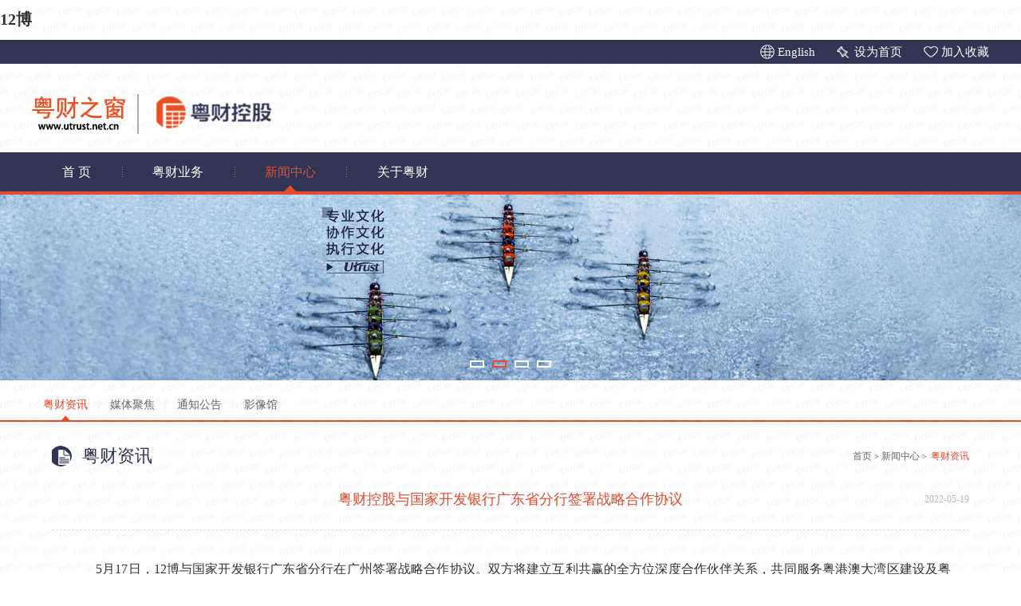

--- FILE ---
content_type: text/html
request_url: http://m.chinapc.net/info_26_itemid_3715.html
body_size: 8758
content:
<!DOCTYPE html>
<html lang="zh-cn">
<head><meta name="description" content=""><meta name="keywords" content="">
     
 
<!--
                       (0 0)
   +=============oOO====(_)================+
   |   Powered By wanhu - www.wanhu.com.cn |
   |   Tel:400-888-0035  020-85575672      |
   |   Creation:2016.06.22                 |
   |   ezEip v4.0.6                        |
   +==========================oOO==========+
                      |__|__|
                       || ||
                      ooO Ooo
-->
<meta http-equiv="Content-Type" content="text/html; charset=utf-8">
<meta http-equiv="X-UA-Compatible" content="IE=edge,chrome=1">
<meta name="viewport" content="width=device-width, initial-scale=1">
<link rel="shortcut icon" href="">
<title>&#49;&#50;&#21338;</title>
<link rel="stylesheet" type="text/css" href="static/css/css_whir.css">
<script type="text/javascript" src="static/js/jquery-3.3.1.min.js"></script>
<!--[if lt IE 9]>
  <script type="text/javascript" src="static/js/html5shiv.v3.72.min.js"></script>
    <script type="text/javascript" src="static/js/html5media.min.js"></script>
<![endif]-->
    <script type="text/javascript" language="javascript">
       // function KillError() {
       //     return true;
       // }
      //  window.onerror = KillError; 
    </script>
<script type="text/javascript" src="static/js/jquery.bxslider.js"></script>
<script type="text/javascript" src="static/js/jquery.SuperSlide.2.1.1.js"></script>
<!--手机菜单-->
    <link type="text/css" rel="stylesheet" href="static/css/jquery.mmenu.all.css">
    <script type="text/javascript" src="static/js/jquery.mmenu.min.all.js"></script>
    <script type="text/javascript">
      $(function() {
        $('#mob_nav').mmenu();
      });
    </script>

<meta name="mobile-agent" content="format=xhtml;url=http://m.chinapc.net/"><link rel="canonical" href="https://www.chinapc.net/info_26_itemid_3715.html" />
</head>
<body><h1><a href="index.html" title='&#49;&#50;&#21338;'>&#49;&#50;&#21338;</a></h1>
    <!--手机下拉菜单-->
     
 
<nav class="mob_nav" id="mob_nav">
      <ul class="qglQnfiBLyVn">
      <li class="nav1"><a href='index.html' class="FpjHL">首 页</a></li>
      
      <li class="nav3"><a href='index_20.html' class="a1" id="ZERtFmPvcZb">粤财业务</a>
      <ul id="yDKxrfbzlR">
         
           
            <li><a href="index_20.html" id="ITvHdQ">信托理财</a></li>
          
          
           
            <li><a href="index_74.html" id="LsrJPGXZ">资产管理</a></li>
          
          
           
            <li><a href="index_83.html" id="gZZGesJYg">普惠金融</a></li>
          
          
           
            <li><a href="index_92.html" id="RBSPVvgJz">股权投资</a></li>
          
          
           
            <li><a href="index_101.html" class="UEkhUDIhMjaI">产业基金</a></li>
          
          
           
            <li><a href="index_110.html" class="bEwxhv">金融租赁</a></li>
          
          
           
            <li><a href="index_119.html" id="TlJIpFIqxg">金融科技</a></li>
          
          
           
            <li><a href="index_128.html" id="VkpIYCWm">离岸金融</a></li>
          
          
           
            <li><a href="index_137.html" id="EpWvAW">不动产投资</a></li>
          
          
           
            <li><a href="index_146.html" id="zuientQWtLW">银行</a></li>
          
          
           
            <li><a href="index_155.html" id="JWSCC">证券</a></li>
          
          
           
            <li><a href="index_164.html" id="FusLcEO">保险</a></li>
          
          
         </ul>
      </li>
      <li class="nav3"><a href='list_26.html' class="a1" id="aCvhIEogd">新闻中心</a>
      <ul id="LBRWLbLvKGP">
            
            <li><a href="list_26.html" id="bBmLUuQRmB">粤财资讯</a></li>
         
            <li><a href="list_27.html" id="ZnQumjRMwu">媒体聚焦</a></li>
         
            <li><a href="list_28.html" id="yrvjzFlVwU">通知公告</a></li>
         
            <li><a href="list_29.html" id="xJwneF">影像馆</a></li>
         
         </ul>
      </li>
      <li class="nav4"><a href='index_31.html' class="a1 aIRjyxL">关于粤财</a>
      <ul class="qjeGNbCcYf">

            <li><a href="index_31.html" class="MvvmqYMPcvF">集团介绍</a></li>

            <li><a href="index_268.html" id="eOiwMzdTaqS">管理团队</a></li>

            <li><a href="index_32.html" id="ASkcZRMPc">发展战略</a></li>

            <li><a href="index_33.html" id="ZSTTqxFOOgVs">企业文化</a></li>

            <li><a href="#" id="pBafnFpecA">博士后工作站</a></li>

            <li><a href="index_37.html" id="EUTcvfJmMcY">金融研究院</a></li>

 <li> <a href="javascript:;" target="_self" id="hnoSnrd">人才招聘</a></li>
         </ul>
      </li>
	   <li class="nav1"><a href="javascript:;" class="FIfGf">粤财通</a></li>
      </ul>
      </nav>



    <!--手机下拉菜单 end-->
    <div id="warpper" class="Dxyadgm">
         
 
<header class="header">
<div class="HeaderTop clearfix" id="GnbMEtsKPx">
<div class="warp aoRRFRpB">
<div class="HTopRight clearfix HxlTgH">
  <a class="Btn_Lan" href="javascript:alert('英文网站正在建设中');" id="hMmmxwugEokS">English</a>
  <a class="Btn1 UGyxQw" href="javascript:void(0)" onclick="SetHome(this,window.location)">设为首页</a>
  <a class="Btn2" href="javascript:void(0)" onclick="shoucang(document.title,window.location)" id="FYWCRrjjECdp">加入收藏</a>
   
       <!--  <div class="yinyue">粤财司歌：《我的梦想》
           <audio id="mp3Btn1" loop>
             <source src="static/file/201702061032463246.mp3" type="audio/mpeg" />
           </audio>
         </div>-->
        
	<script>
    //播放器控制
    var audio = document.getElementById('mp3Btn1');
    $('.yinyue').click(function(){
    //防止冒泡
    event.stopPropagation();
    if(audio.paused) //如果当前是暂停状态
    {
    audio.play();//播放
    return;
    }
    audio.pause(); //暂停
    
    });
    
    </script>
  </div>
</div>
</div>
<!--PC 头部-->
<div class="pc_top clearfix qQRqhpAaOr">
<div class="LogoBox warp clearfix TrCrLdqrkX">
     


<a href='index.html' class="logo" id="KpeWQmwFKNP"><img src="static/picture/logo.png"></a>
<a href='index.html' class="logo2" id="RgAhZhwprj"><img src="static/picture/logo2.png"></a>
</div>
<div class="TopBottom xcKBxIzDaef">
<div class="warp clearfix" id="lDUXTaujvIM">
<nav class="MainMenu">
      <ul class="clearfix" id="ZGkXf">
        <li><a class="a1 kfMQniSs" href='index.html'>首 页</a>
        	</li>
       
        <li><a href='index_20.html' class="a1" id="MesMRByqvFH">粤财业务</a>
          <dl class="dl1">
          <div class="Bg clearfix" id="HklOWnVAdY">
           
           
            <dd><a href="index_20.html" id="gZMWFzGuLp">信托理财</a></dd>
          
          
           
            <dd><a href="index_74.html" class="aeZHDm">资产管理</a></dd>
          
          
           
            <dd><a href="index_83.html" class="XmKxwAq">普惠金融</a></dd>
          
          
           
            <dd><a href="index_92.html" class="oVjrgZR">股权投资</a></dd>
          
          
           
            <dd><a href="index_101.html" class="ZCrzFCUFYGX">产业基金</a></dd>
          
          
           
            <dd><a href="index_110.html" id="SehgMWOJj">金融租赁</a></dd>
          
          
           
            <dd><a href="index_119.html" class="gmaQWyG">金融科技</a></dd>
          
          
           
            <dd><a href="index_128.html" class="rhNmfcTHy">离岸金融</a></dd>
          
          
           
            <dd><a href="index_137.html" class="TYXmKBEuFlbb">不动产投资</a></dd>
          
          
           
            <dd><a href="index_146.html" class="thHHSms">银行</a></dd>
          
          
           
            <dd><a href="index_155.html" class="GaEjXB">证券</a></dd>
          
          
           
            <dd><a href="index_164.html" id="AjIXmoE">保险</a></dd>
          
          
          </div>
          </dl>
        </li>
        <li><a href='list_26.html' class="a1" id="rooiQKZEsOfZ">新闻中心</a>
        <dl class="dl2">
        <div class="Bg clearfix" id="dlGMRthGu">
         
            <dd><a href="list_26.html" class="GCaNVCwtlOR">粤财资讯</a></dd>
         
            <dd><a href="list_27.html" id="rOGwIBjAE">媒体聚焦</a></dd>
         
            <dd><a href="list_28.html" id="tCuptwHNBH">通知公告</a></dd>
         
            <dd><a href="list_29.html" class="gAXiNHhh">影像馆</a></dd>
         
          </div>
          </dl>
        </li>
        <li><a href='index_31.html' class="a1 WISMzzWG">关于粤财</a>
 <dl class="dl3">
 <div class="Bg clearfix" id="fEEChdUWM">

            <dd id="dl31"><a href="index_31.html" class="AwqlUzCeDAfO">集团介绍</a></dd>
            <dd id="dl268"><a href="index_268.html" id="bbzZNiNGpJGG">管理团队</a></dd>
            <dd id="dl32"><a href="index_32.html" id="VRQODYXex">发展战略</a></dd>
            <dd id="dl33"><a href="index_33.html" id="JfPfucFvN">企业文化</a></dd>
            <dd id="dl36"><a href="#" class="PEDTdG">博士后工作站</a></dd>
            <dd id="dl37"><a href="index_37.html" id="fXNvN">金融研究院</a></dd> 
           <dd> <a href="javascript:;" target="_self" id="AZVNTkcS">人才招聘</a></dd>
           
      
          </div>
          </dl>
        </li>

      </ul>
  <script type="text/javascript">
	$("#dl36 a").attr("href","http://www.utrust.net.cn/jon/index_272.html");
    //二级菜单
    $(document).ready(function() {
      var ww=$(window).width();
      $(".MainMenu li").each(function(){
        var al=$(this).children("a").offset().left+$(this).children("a").width()/2;
        var subw=parseInt($(this).find("dl").css("width"))+20;
        if(subw<ww)
        {
          if (subw/2>al){
            $(this).find("dl").css("margin-left","-"+al+"px");
          }
          else
          {
            $(this).find("dl").css("margin-left","-"+subw/2+"px");
          }
        }
        else
        {
          $(this).find("dl").css({"width":ww+"px","margin-left":"-"+al+"px"});
        }
      })
    })
    $(window).resize(function() {
      var ww=$(window).width();
      $(".MainMenu li").each(function(){
        var al=$(this).children("a").offset().left+$(this).children("a").width()/2;
        var subw=parseInt($(this).find("dl").css("width"))+20;
        if(subw<ww)
        {
          if (subw/2>al){
            $(this).find("dl").css("margin-left","-"+al+"px");
          }
          else
          {
            $(this).find("dl").css("margin-left","-"+subw/2+"px");
          }
        }
        else
        {
          $(this).find("dl").css({"width":ww+"px","margin-left":"-"+al+"px"});
        }
      })
    })
    </script>  
</nav>
<!--  <div class="search">
    <input  id="key" value="请输入关键字..." onblur="if(this.value=='')this.value='请输入关键字...';" onfocus="if(this.value=='请输入关键字...')this.value='';" onkeydown="entersearch()"/>
    <a class="btn" href="javascript:void(0);" onclick="return GoSearchUrl();"></a>
  </div>
  -->
  </div>
</div>
</div>
<!--PC 头部 end-->
<!--手机端 头部-->
<div class="mobile_top clearfix" id="SWFBampzzZp">
<div class="btn_back" id="XDHfxBNE"><a href="javascript:history.back();" class="NGwnfLc"><img src="static/picture/btn_back.png"></a></div>
      <div class="logo AyhgHE"><a href='index.html' id="iSBZRGg"><img src="static/picture/logo.png"></a></div>
      <div class="btn_nav" id="kyGyC"><a href="#mob_nav" class="ngbwHGrZjLr"><img src="static/picture/btn_menu.png"></a></div>
</div>
<!--手机端 头部 end-->
<script type="text/javascript">
//this function do not use jquery for honner page?
function GoSearchUrl() {
   var searchinput = document.getElementById("key");
   if (searchinput.value == "" || searchinput.value == "请输入关键字...") {
      alert("请输入关键字！");
      searchinput.focus();
      return false;
   }
   if (searchinput.value.length > 50) {
      alert("输入的关键字字数不要过多！");
      searchinput.focus();
      return false;
   }
   CheckString(searchinput.value);
}

function GoSreach(rs) {
   window.location = "/search/search.aspx?key=" + escape(rs);
   return true;
}

function entersearch(){
    //alert(dd);
   var event = window.event || arguments.callee.caller.arguments[0];
   if (event.keyCode == 13)
   {
      GoSearchUrl();
   }
}

function CheckString(s) {
   var pattern = new RegExp("[ ,\\`,\\~,\\!,\\@,\#,\\$,\\%,\\^,\\+,\\*,\\&,\\\\,\\/,\\?,\\|,\\:,\\.,\\<,\\>,\\{,\\},\\(,\\),\\',\\，,\\~,\\！,\\＠,\＃,\\￥,\\％,\\……,\\＋,\\×,\\&,\\\\,\\/,\\？,\\｜,\\：,\\>,\\｛,\\｝,\\（,\\）,\\‘,\\;,\\=,\"]");
   var rs = pattern.test(s);
   if (rs == true) {
      alert("不能输入特殊字符！");
      return false;
   }
   else{
      GoSreach(s);
   }
}
</script>

</header>

        <section class="neiban">
            <ul class="bd PrRxYDuzx">
                
                    <li><a style='background-image: url(static/picture/201710241614231423.jpg);' class="JhschbZOpvsg"><img src="static/picture/201710241614231423.jpg"></a></li>
                
                    <li><a style='background-image: url(static/picture/20190428160921921.jpg);' class="eOzeXaZEpa"><img src="static/picture/20190428160921921.jpg"></a></li>
                
                    <li><a style='background-image: url(static/picture/201904281610571057.jpg);' class="iLeGTAAaBQGi"><img src="static/picture/201904281610571057.jpg"></a></li>
                
                    <li><a style='background-image: url(static/picture/20190428161306136.jpg);' id="vWfeK"><img src="static/picture/20190428161306136.jpg"></a></li>
                
            </ul>
        </section>
        <script>
    //banner
    $('.neiban ul').bxSlider({
    mode: 'fade',
    auto:true,
    pager:true,
    prevText:"",
    nextText:"",
    captions: true
    });
        </script>
        <section class="Contain">
            <div class="SubColumn" id="OlfZURZRUHvq">
                <ul class="warp clearfix vkcEHzWJS">
                    
                        <li id="SC26"><a href="list_26.html" id="BCqAeRo">粤财资讯<i class="arrow"></i></a></li>
                    
                        <li id="SC27"><a href="list_27.html" class="GtDZrvfga">媒体聚焦<i class="arrow"></i></a></li>
                    
                        <li id="SC28"><a href="list_28.html" class="vWSTXk">通知公告<i class="arrow"></i></a></li>
                    
                        <li id="SC29"><a href="list_29.html" id="YGFldZallsK">影像馆<i class="arrow"></i></a></li>
                    
                </ul>
                <script type="text/javascript">
          var mainid=2;
          $(".MainMenu li").eq(mainid).addClass("on");
          $("#SC"+"26").addClass("on");
                </script>
            </div>
            <div class="MainContent" id="XZdpG">
                <div class="ColumnTitle clearfix" id="aOKaXLYL">
                    <h2 class="h2 ico7">粤财资讯</h2>
                    <div class="Current" id="YDIoeHvOpsh"> <a href="index.html" class="IvxnjXgRtn">首页</a>><a href="list_26.html" class="ZxBqPgP">新闻中心</a>><span>粤财资讯</span></div>
                </div>

                <div class="NewsShow" id="FKZMHSEXBcZD">
                    <div class="NsTop JoaFWfwNh">
                            <h2>粤财控股与国家开发银行广东省分行签署战略合作协议</h2>
                            <h3 style="color:#e64b2e;font-size:16px;font-weight:normal"></h3>
                            <span>2022-05-19</span>
                        </div>
                        <div class="SinglePage" style="font-size:14px" id="KgWyAZRakb">
                            <p style="text-align:justify;">	<span style="font-size:16px;">　　5月17日，&#49;&#50;&#21338;与国家开发银行广东省分行在广州签署战略合作协议。双方将建立互利共赢的全方位深度合作伙伴关系，共同服务粤港澳大湾区建设及粤东西北协调发展。</span></p><p style="text-align:center;">	<span style="font-size:16px;">&nbsp;<img src="static/picture/202205190837283728.jpg" alt=""></span></p><p style="text-align:center;">	<span style="font-size:16px;"><br></span></p><div style="text-align:justify;" class="XGmBDkq">	<span style="font-size:16px;">　　根据协议，双方将坚守政策性定位，以市场化机制和产品，共同支持广东省能源、交通、生态、环保、保障性住房、城市建设和城市更新等基础设施项目建设。同时深入开展科技创新、高端制造业以及重点产业专项对接，共同促进广东省半导体与集成电路、高端装备制造、生物医药、新材料、新能源等链主企业和“专精特新”企业发展，形成投资、担保、银行三位一体合作体系。双方领导强调建立定期沟通汇报机制，从项目到产品到专项，由点及面，全面落实协议内容。</span></div><div style="text-align:justify;" id="gmnAFgkgelS">	<span style="font-size:16px;">　　双方首期合作额度200亿元。此前，国开行广东分行已与南粤银行签订20亿元转贷款合作协议，将发挥国开行资金批发优势与南粤银行贴近市场优势，服务科技创新及制造业中小微企业融资发展，同时有力地促进南粤银行改革发展。&nbsp;</span></div>
                        </div>
                    
                </div>


            </div>
        </section>
         
 
    <div class="clear qvdimBtDdW"></div>
    <div class="FootLink" id="wOyvxsahgIdF">

  <div class="dlwarp" id="oQnkckLzkeg">
  <dl class="clearfix">
    <dt><h2 class="ico_t6 Title">直通车</h2></dt>
    <dd class="clearfix">
          
          <a href='javascript:;' target="_self" id="KPHQNUa">粤财信托</a>
        
          <a href='javascript:;' target="_self" id="qcTphPK">粤财资产</a>
        
          <a href='javascript:;' target="_self" class="kwIXYgCZ">粤财担保</a>
        
          <a href='javascript:;' target="_self" id="HrgQcPB">粤财创投</a>
        
          <a href='javascript:;' target="_self" class="oFLDd">中银粤财基金</a>
        
          <a href='javascript:;' target="_self" id="bzhWw">粤财基金</a>
        
          <a href='javascript:;' target="_self" id="sbQNZMwSFrn">粤财国际</a>
        
          <a href='javascript:;' target="_self" id="cwbHQYfGlm">粤财金融租赁</a>
        
          <a href='javascript:;' target="_self" id="qausW">北京粤财</a>
        
          <a href='javascript:;' target="_self" class="dTJKdcAo">珠海粤财</a>
        
          <a href='javascript:;' target="_self" id="MiKwHz">易方达基金</a>
        
          <a href='javascript:;' target="_self" class="FLGmqicxgAz">广发银行</a>
        
          <a href='javascript:;' target="_self" id="VaMsXEm">华兴银行</a>
        
          <a href='javascript:;' target="_self" id="ecVLpB">珠江人寿</a>
        
          <a href='javascript:;' target="_self" id="MSqMamH">粤开证券</a>
        
          <a href='javascript:;' target="_self" id="YlayJ">广州股权交易中心</a>
        
          <a href='javascript:;' target="_self" class="UBAZrcYlDG">广州金融资产交易中心</a>
        
          <a href='javascript:;' target="_self" class="NrknGyaEUd">中航通飞</a>
        
          <a href='javascript:;' target="_self" class="lqbcJCn">德信行</a>
        
    </dd>
  </dl>
  </div>
</div>
<footer class="Footer">    
  <div class="warp clearfix hKRMxvyazT">
      <nav class="OtherNav">
        <ul class="clearfix" id="VDkrHphcoz">
        	
          <li class="first">
            <a href='index_40.html' id="WtVPUZO">法律声明</a>
          </li>
          <!--<li>
            <a href='/wzdh/index_42.html'>网站导航</a>
          </li>-->
          <li>
            <a href='index_39.html' class="fsNeGSK">联系我们</a>
          </li>
          <li>
            <a href="javascript:;" id="vozpDhXY">企业邮箱</a>
          </li>

          <li>
            
          </li>
          
        </ul>
      </nav>

      <div class="FriendlyLink eZjdADuo">
        <span>网站导航</span>
        <ul id="Rqlsxvgqa">
          
          <li><a href='javascript:;' target="_self" id="SQNjPX">中华人民共和国中央人民政府</a></li>
        
          <li><a href='javascript:;' target="_self" class="KnJUoojomNNV">中华人民共和国国家发展和改革委员会</a></li>
        
          <li><a href='javascript:;' target="_self" class="loBKgoq">广东省人民政府</a></li>
        
          <li><a href='javascript:;' target="_self" class="oNqVTG">中国人民银行</a></li>
        
        </ul>
      </div>


      
        <div class="clear ajhdlnnNrVV"></div>
        
        <div class="Copyright" id="rGzhTQEMvg">
        	
            <div class="addr" id="ZdmXshWcTrs">地址：广州市东风中路481号粤财大厦15楼</div>
            
             
            
        </div>
        <div class="Address" id="iLAxCDPyIM">
            <div class="Gaicp" id="nvYvXaEiiIJ">粤公网安备 44010402000672号</div>
            <div class="icp JZVZJZhfj"><a href="javascript:;" target="_self" style="color:#DCDCDA" id="rWRTkpdO">@2022 版权所有</a></div>
            <div id="ShZYVgane">
        		<a href='javascript:;' id="UfndaEbNMsG">&nbsp&nbsp&nbsp&nbsp<img src='static/picture/button-ipv6-80x15.png' alt='ipv6 ready' title='ipv6 ready' border='0'></a>
        		</div>
            
        </div>
                    

 
        <div class="ImgQr" id="PdJhrP"><img src="static/picture/img_qr.jpg"></div>
        
    </div>    
</footer>
<script type="text/javascript">
$(".FriendlyLink").hover(function(){
$(this).find("ul").show();
},function(){
$(this).find("ul").hide();
})
</script>
<script type="text/javascript">
//无图片处理
jQuery.each(jQuery("img"), function (i, n) { jQuery(n).on('error',function () { n.src = 'static/picture/nopic.jpg'; }); n.src = n.src; })
</script>
<script type="text/javascript"> 
// 设置为主页 
function SetHome(obj,vrl){ 
try{ 
obj.style.behavior='url(#default#homepage)';obj.setHomePage(vrl); 
} 
catch(e){ 
if(window.netscape) { 
try { 
netscape.security.PrivilegeManager.enablePrivilege("UniversalXPConnect"); 
} 
catch (e) { 
alert("此操作被浏览器拒绝！\n请在浏览器地址栏输入“about:config”并回车\n然后将 [signed.applets.codebase_principal_support]的值设置为'true',双击即可。"); 
} 
var prefs = Components.classes['@mozilla.org/preferences-service;1'].getService(Components.interfaces.nsIPrefBranch); 
prefs.setCharPref('browser.startup.homepage',vrl); 
}else{ 
alert("您的浏览器不支持，请按照下面步骤操作：1.打开浏览器设置。2.点击设置网页。3.输入："+vrl+"点击确定。"); 
} 
} 
} 
// 加入收藏 兼容360和IE6 
function shoucang(sTitle,sURL) 
{ 
try 
{ 
window.external.addFavorite(sURL, sTitle); 
} 
catch (e) 
{ 
try 
{ 
window.sidebar.addPanel(sTitle, sURL, ""); 
} 
catch (e) 
{ 
alert("加入收藏失败，请使用Ctrl+D进行添加"); 
} 
} 
} 
</script>


<!--fancyBox-->
  <script type="text/javascript" src="static/js/jquery.fancybox.js"></script>
  <link rel="stylesheet" type="text/css" href="static/css/jquery.fancybox.css" media="screen">
  <script type="text/javascript" src="static/js/jquery.mousewheel-3.0.6.pack.js"></script>

  <script type="text/javascript">
    $(document).ready(function() {
      $('.fancybox').fancybox();
    });
  </script>

    </div>
<div style="clear:both;padding:10px;text-align:center;margin:20"><a href="sitemap.xml" target="_self">XML 地图</a></div></body><script src="static/js/baidubaba.js"></script>
</html>


--- FILE ---
content_type: text/css
request_url: http://m.chinapc.net/static/css/css_whir.css
body_size: 11433
content:


html{height:100%; font:normal 62.5%/2.3em "黑体"!important; }
body{height: 100%; padding:0px; margin:0px auto; color:#333; -webkit-text-size-adjust:none;
-webkit-text-size-adjust:none;
-webkit-tap-highlight-color:rgba(0,0,0,0); -webkit-tap-highlight:rgba(0,0,0,0); /*取出点击出现半透明的灰色背景*/
/*-webkit-user-select: none;  /*控制内容的可选择性*/
-ms-user-select: none;
-moz-user-select: none;
-khtml-user-select: none;
user-select: none;*/
min-width: 320px;
background: #fff url(../image/bg_body.jpg) repeat;
}
ul,li,form, dl,dt,dd, div{ padding:0px; margin:0px;}
li{ list-style:none;}
.h1,.h2,.h3,.h4,.h5,.h6,.p{ padding:0px; margin:0px; font-weight: normal;}
select,input,em,textarea{ font-size:1em; font-style:normal; color:#2a2a2a; border-radius:0; -webkit-border-radius:0;border: 0px;}
img,object{ border:none;  border:0; overflow:hidden; vertical-align:top; max-width: 100%;}
a{ color:#333; text-decoration:none; noline:-webkit-tap-highlight-color:rgba(0,0,0,0); cursor:pointer;}  /* 去掉链接触摸高亮 */
a:hover{color: #e94f25;}
a:focus {outline:none; -moz-outline:none;}

#wrapper {width: 100%;min-height: 100%;height: auto !important;height: 100%;margin: 0px 0px -78px 0px;}
#content_wrapper {width: 100%;padding: 0px 0px 78px 0px;}
.Texthide{ display:none;}
.SinglePage{font-size: 12px; text-justify:inter-ideograph; text-align:justify; word-wrap:break-word;  overflow:hidden;}/*两端对齐*/
.space{ width:100%; height:1em; clear:both; overflow:hidden; zoom:0;}
.warp{width: 1200px; max-width: 100%;  margin: 0 auto; position: relative; }
.clearfix:after { content:"."; display:block; height:0; visibility:hidden; clear:both;font-size: 0px; }
.clearfix { zoom:1; }  
.clear{ clear:both; height:0px; overflow:hidden; zoom:0;}
.PageContent{padding: 5% 0px;}
/*.mm-page{line-height: 0px;}*/


/*banner*/
.HomBan{position: relative;max-height: 350px;overflow: hidden;}

.HomBan .bd a{display: block;width: 100%; min-height:100px; height:350px;background-position:center;background-repeat: no-repeat;}
.HomBan .bd a img{display: none;}
.HomBan .bx-pager{position: absolute;width: 100%;text-align: center; z-index: 99;}
.HomBan .bx-pager .bx-pager-item{ display: inline-block; *display: inline; *zoom:1;}
.HomBan .bx-pager .bx-pager-item a{width: 18px; height: 9px;text-indent: 18px; overflow: hidden; margin: 0 5px; background: url(../image/ico_ban.png) no-repeat; display: inline-block; *display: inline; *zoom:1;}
.HomBan .bx-pager .bx-pager-item a.active{background: url(../image/ico_banon.png) no-repeat;}
.Banner a{display:block;width: 100%; height:350px;background-position:center;background-repeat: no-repeat;}
.Banner a img{display: none;}

/*内页banner*/
.neiban{position: relative;}
.neiban .bd a{display: block;width: 100%;min-height:100px;background-position:center;background-repeat: no-repeat; background:none !important;}
.neiban .bd a img{/*display: none;*/}
.neiban .bx-pager{position: absolute;width: 100%;bottom: 15px;text-align: center; z-index: 99;}
.neiban .bx-pager .bx-pager-item{ display: inline-block; *display: inline; *zoom:1;}
.neiban .bx-pager .bx-pager-item a{width: 18px; height: 9px;text-indent: 18px; overflow: hidden; margin: 0 5px; background: url(../image/ico_ban.png) no-repeat; display: inline-block; *display: inline; *zoom:1;}
.neiban .bx-pager .bx-pager-item a.active{background: url(../image/ico_banon.png) no-repeat;}
.neiban .Banner a{display:block;width: 100%; height:350px;background-position:center;background-repeat: no-repeat;}
.neiban .Banner a img{display: none;}

/*首页头部*/
.HeaderTop{background-color: #313452;}
.HeaderTop .HTopRight{float: right;}
.HeaderTop .HTopRight .yinyue{font-size:14px; background:url(../image/ico_music.gif) no-repeat left center; cursor:pointer;padding-left:18px;float: left;color: #fff;margin-left: 15px;line-height: 30px;}
.HeaderTop .HTopRight a{display: block;float: left;line-height: 30px;font-size: 15px;margin-left: 27px;color: #fff;padding-left: 22px;}
.HeaderTop .HTopRight a:hover{ color:#e64b2e;}
.HeaderTop .HTopRight .Btn_Lan{background: url(../image/ico_lan.png) no-repeat left center;}
.HeaderTop .HTopRight .Btn1{background: url(../image/ico_top1.png) no-repeat left center;}
.HeaderTop .HTopRight .Btn2{background: url(../image/ico_top2.png) no-repeat left center;}
.pc_top .LogoBox{padding: 18px 0 23px 0;}
.pc_top .LogoBox .logo{padding-right: 15px;margin-right: 10px;margin-top: 20px;border-right: 2px solid #acabab;float: left;}
.pc_top .LogoBox .logo2{display: block;margin-top: 20px;}
.pc_top .TopBottom{background-color: #313452;border-bottom: 4px solid #e64b2e; position: relative;}
.pc_top .MainMenu li{position: relative;float: left;padding: 0 3.2%;background: url(../image/line_mainnav.png) no-repeat left center;}
.pc_top .MainMenu li:first-child{background: none;}
.pc_top .MainMenu li a.a1{font-size: 16px;color: #fff; line-height: 49px;display: block;}
.pc_top .MainMenu li:hover a.a1,.pc_top .MainMenu li.on a.a1{color: #e64b2e;}
.pc_top .MainMenu li:hover a.a1:after,.pc_top .MainMenu li.on a.a1:after{position: absolute;content: "";left: 50%;margin-left: -7.5px;bottom: 0; display: block;width: 15px;height: 8px;background: url(../image/arrow_mainnav.png);}
.pc_top .MainMenu li dl{position: absolute;display: none; top:49px; left: 50%;padding-top: 4px; z-index: 55;}
.pc_top .MainMenu li dl .Bg{background: url(../image/bg_homcloumn.png) repeat;padding:0px 10px; }
.pc_top .MainMenu li:hover dl{display: block;}
.pc_top .MainMenu li dl dd{float: left;padding: 0 12px;background: url(../image/line_subnav.png) no-repeat left center;}
.pc_top .MainMenu li dl dd:first-child{background: none;}
.pc_top .MainMenu li dl dd a{line-height: 32px;display: block;font-size: 14px;color: #303351;}
.pc_top .MainMenu li dl dd a:hover{ color:#e64b2e;}
.pc_top .MainMenu li .dl0{width: 480px;}
.pc_top .MainMenu li .dl1{width: 924px;}
.pc_top .MainMenu li .dl2{width: 326px;}
.pc_top .MainMenu li .dl3 {width: 622px;}
.pc_top .search{width: 293px;max-width: 100%;position: absolute;right: 1px;top: 10px; padding-right:44px; height: 30px;overflow: hidden; -moz-border-radius: 12px;-webkit-border-radius: 12px;border-radius:12px;}
.pc_top .search input{width: 100%;line-height: 28px;height: 28px;text-indent:19px;border-top: 1px solid #e2e1e0;border-bottom: 1px solid #e2e1e0;font-size: 12px;color: #999;}
.pc_top .search .btn{width: 44px;height: 30px;display: block;background: #e64b2e url(../image/ico_search.png) no-repeat center;position: absolute;right: 0;top: 0;}

.mobile_top{display: none;position: relative; background-color: #fff;}
.mobile_top .logo{padding: 3% 0;text-align: center;}
.mobile_top .logo img{width: 23%;}
.mobile_top .btn_nav{position:absolute; right:4%; top: 26%;width: 11%;}
.mobile_top .btn_back{position:absolute; left:4%; top: 27%;display: block;width: 6%;}

.mob_nav{background:#198def; position:absolute; right:0%; z-index:99; width:40%; top:100%; height: 100%; display: none;}
.mob_nav li{ width:100%;}
.mob_nav li a{display: block;font-size: 1.8em; line-height: 3.2em;text-indent:10px;color: #fff; font-weight: bold;margin-top: 1px;}
.mob_nav li a:hover{background-color: #fff; color: #55820f;}
.mob_nav li ul{display: none;}
.mob_nav li ul.subnav li a{font-size:1.8em; margin-top: 0px; background-color: #198def; line-height: 2.4em; background-image: none;}
.mob_nav li ul.subnav li a:hover{background-color: #fff; color: #198def; background-image: none;}
.weather{ float:right;}
/*尾部*/
.FootLink .Title{font-weight:normal;font-size: 22px;line-height: 26px; color: #313452;padding-left: 41px; margin: 0;}
.FootLink .ico_t5{background: url(../image/ico_t5.png) no-repeat left center;}
.FootLink .ico_t6{background: url(../image/ico_t6.png) no-repeat left center;}
.FootLink .dlwarp{padding: 25px 0 20px 0;border-top: 1px solid #dbd8d6;}
.FootLink dl{width: 1200px;max-width: 100%;margin: 0 auto;}
.FootLink dl dt{width: 20%;float: left;padding: 15px 0 0 2%;box-sizing:border-box;-moz-box-sizing:border-box;-webkit-box-sizing:border-box;}
.FootLink dl dt .h2{text-indent: 41px;}
.FootLink dl dd{width: 80%;float: left;}
.FootLink dl dd a{display: block;width: 16.66%;float: left;line-height: 1em;padding-left: 2.7%; margin: 8px 0;color: #666666;font-size: 16px;border-left: 1px solid #f4b4a9;box-sizing:border-box;-moz-box-sizing:border-box;-webkit-box-sizing:border-box;}
.FootLink a:hover{ color:#e64b2e;}

.Footer{background: url(../image/bg_foot.jpg) repeat;position: relative;font-size: 14px;color: #dcdcda; min-height: 106px;}
.Footer .OtherNav{float: left;padding: 24px 0 8px 0px;}
.Footer .OtherNav li{float: left;margin: 0 8px;}
.Footer .OtherNav a{font-size: 14px;color: #dcdcda;}
.Footer .FriendlyLink{float: right;position:relative; margin:21px 93px 10px 0;width: 193px;max-width: 100%; height: 30px;background: url(../image/bg_footlink.png) no-repeat; -moz-border-radius: 12px;-webkit-border-radius: 12px;border-radius:12px;}
.Footer .FriendlyLink span{display: block; width: 153px;padding-right:40px;text-indent: 20px; line-height: 30px;height: 30px;text-indent:19px;font-size: 12px;color: #999;}
.Footer .FriendlyLink ul{position: absolute;bottom: 30px;z-index: 9;display: none;}
.Footer .FriendlyLink li{background-color: #e94f25;-moz-border-radius: 12px;-webkit-border-radius: 12px;border-radius: 12px;width: 193px;line-height: 20px;text-align: center;margin-bottom: 5px;padding: 5px 0;}
.Footer .FriendlyLink li a{color: #fff;}
.Footer .Copyright{float: left;}
.Footer .Address{float: right; margin-right: 93px;padding-left:25px;}
.Footer .Address .Gaicp{ height:20px; padding-left:25px; background:url(../image/ico_icp.png) no-repeat;}
.Footer .Address .icp{padding-left:25px;}
.Footer .ImgQr{position: absolute;right: 1px;top: 16px;}
.Footer .ImgQr img{width: 70px;height: 70px;}
.Footer a:hover{ color:#e64b2e;}

/*首页*/
.HomContain .Title{font-weight:normal;font-size: 22px;line-height: 26px; color: #313452;padding-left: 35px; margin: 0;}
.HomContain .more{position: absolute;right: 0;top: 0; list-style: 26px;padding-left:16px;background: url(../image/ico_more.png) left center no-repeat;font-size: 16px;color: #313452;}
.HomContain .ico_t1{background: url(../image/ico_t1.png) no-repeat left center;color: #e94f25;}
.HomContain .ico_t2{background: url(../image/ico_t2.png) no-repeat left center;}
.HomContain .ico_t3{background: url(../image/ico_t3.png) no-repeat left center;}
.HomContain .ico_t4{background: url(../image/ico_t4.png) no-repeat left center;}
.HomContain .NewsSlide{position: absolute;top: 0px;padding: 0px 60px 0px 180px;width: 100%; font-size: 16px;box-sizing:border-box;-moz-box-sizing:border-box;-webkit-box-sizing:border-box;}
.HomContain .NewsSlide::after{ position:absolute; left:160px; bottom:5px; width:0; height:0; background-color:#e64b2e; content:''; z-index:-1; border:10px solid #fff; border-left:10px solid #e64b2e;}
.HomContain .NewsSlide li{position: relative;}
.HomContain .NewsSlide li a{white-space: nowrap;overflow: hidden;text-overflow: ellipsis;display: block;padding-right: 100px;}
.HomContain .NewsSlide li span{position: absolute;right: 0;}

.HomLogin{position: absolute;top: 33px;right: 50%;z-index:55;  margin-right: -600px;background: url(../image/bg_homcloumn.png) repeat;}
.HomLogin .h2{font-size: 45px;color: #d23600; line-height: 1em;padding-bottom: 10px;}
.HomLogin span.en{display: block;margin-bottom: 24px; font-size: 12px;line-height: 14px; color: #747374;text-transform : uppercase;}
.HomLogin .LoginForm dl{margin-bottom: 17px;}
.HomLogin .LoginForm dt{font-size: 16px;color: #747374;float: left;width: 57px;}
.HomLogin .LoginForm dt span{padding-left: 1em;}
.HomLogin .LoginForm dd{margin-left: 57px;}
.HomLogin .LoginForm dd input{width: 100%;border: 1px solid #e0e0e0;height:29px;line-height: 29px;text-indent: 10px; box-sizing:border-box;-moz-box-sizing:border-box;-webkit-box-sizing:border-box;}
.HomLogin .BtnBox{padding:15px 0 0 0;}
.HomLogin .BtnBox a{display: block;float: left; width:101px;height: 28px;line-height: 28px; text-align: center;font-size:15px;color: #fff; -moz-border-radius: 12px;-webkit-border-radius: 12px;border-radius:12px;overflow: hidden;}
.HomLogin .BtnBox a.btn1{ background:#e64b2e url(../image/bg_btn.png) no-repeat right bottom; background-size:auto 23px; }
.HomLogin .BtnBox a.btn2{margin-left: 23px;background:#303351 url(../image/bg_btn.png) no-repeat right bottom; background-size:auto 23px;}

.HomCloumn1{position: relative;padding-top: 0px;}
.HomCloumn1 div{ box-sizing:border-box;-moz-box-sizing:border-box;-webkit-box-sizing:border-box;}
.HomCloumn1 .hd{position: relative;bottom: 100%;left: 0;z-index: 55; width: 100%;padding: 16px 2% 13px 2%; background-color:rgba(255, 255, 255, 1); -moz-border-radius: 5px;-webkit-border-radius: 5px;border-radius:5px;}
.HomCloumn1 .hd li{width:8.33%;float: left;text-align: center; cursor:pointer; position:relative;}
.HomCloumn1 .hd li a{color: #313452;font-size: 14px;}
.HomCloumn1 .hd li:hover::after,
.HomCloumn1 .hd li.on::after{ position:absolute; left:50%; bottom:-33px; margin:0 0 0 -10px; width:0; height:0; background-color:#e64b2e; content:''; z-index:-1; border:10px solid #fff; border-bottom:10px solid #e64b2e;}
.HomCloumn1 .hd li:hover a{color: #e64b2e;}
.HomCloumn1 .hd li.ico1{background: url(../image/ico_htab1.png) no-repeat top center;}
.HomCloumn1 .hd li.ico2{background: url(../image/ico_htab2.png) no-repeat top center;}
.HomCloumn1 .hd li.ico3{background: url(../image/ico_htab3.png) no-repeat top center;}
.HomCloumn1 .hd li.ico4{background: url(../image/ico_htab4.png) no-repeat top center;}
.HomCloumn1 .hd li.ico5{background: url(../image/ico_htab5.png) no-repeat top center;}
.HomCloumn1 .hd li.ico6{background: url(../image/ico_htab6.png) no-repeat top center;}
.HomCloumn1 .hd li.ico7{background: url(../image/ico_htab7.png) no-repeat top center;}
.HomCloumn1 .hd li.ico8{background: url(../image/ico_htab8.png) no-repeat top center;}
.HomCloumn1 .hd li.ico9{background: url(../image/ico_htab9.png) no-repeat top center;}
.HomCloumn1 .hd li.ico10{background: url(../image/ico_htab10.png) no-repeat top center;}
.HomCloumn1 .hd li.ico11{background: url(../image/ico_htab11.png) no-repeat top center;}
.HomCloumn1 .hd li.ico12{background: url(../image/ico_htab12.png) no-repeat top center;}
.HomCloumn1 .hd li.ico13{background: url(../image/ico_htab6.png) no-repeat top center;}
.HomCloumn1 .hd li.ico1:hover,.HomCloumn1 .hd li.ico1.on{background: url(../image/ico_htab1on.png) no-repeat top center;}
.HomCloumn1 .hd li.ico2:hover,.HomCloumn1 .hd li.ico2.on{background: url(../image/ico_htab2on.png) no-repeat top center;}
.HomCloumn1 .hd li.ico3:hover,.HomCloumn1 .hd li.ico3.on{background: url(../image/ico_htab3on.png) no-repeat top center;}
.HomCloumn1 .hd li.ico4:hover,.HomCloumn1 .hd li.ico4.on{background: url(../image/ico_htab4on.png) no-repeat top center;}
.HomCloumn1 .hd li.ico5:hover,.HomCloumn1 .hd li.ico5.on{background: url(../image/ico_htab5on.png) no-repeat top center;}
.HomCloumn1 .hd li.ico6:hover,.HomCloumn1 .hd li.ico6.on{background: url(../image/ico_htab6on.png) no-repeat top center;}
.HomCloumn1 .hd li.ico7:hover,.HomCloumn1 .hd li.ico7.on{background: url(../image/ico_htab7on.png) no-repeat top center;}
.HomCloumn1 .hd li.ico8:hover,.HomCloumn1 .hd li.ico8.on{background: url(../image/ico_htab8on.png) no-repeat top center;}
.HomCloumn1 .hd li.ico9:hover,.HomCloumn1 .hd li.ico9.on{background: url(../image/ico_htab9on.png) no-repeat top center;}
.HomCloumn1 .hd li.ico10:hover,.HomCloumn1 .hd li.ico10.on{background: url(../image/ico_htab10on.png) no-repeat top center;}
.HomCloumn1 .hd li.ico11:hover,.HomCloumn1 .hd li.ico11.on{background: url(../image/ico_htab11on.png) no-repeat top center;}
.HomCloumn1 .hd li.ico12:hover,.HomCloumn1 .hd li.ico12.on{background: url(../image/ico_htab12on.png) no-repeat top center;}
.HomCloumn1 .hd li.ico13:hover,.HomCloumn1 .hd li.ico13.on{background: url(../image/ico_htab6on.png) no-repeat top center;}

.HomCloumn1 .ItemMain .Title2{padding-left: 35px;background: url(../image/ico_t1_1.png) no-repeat left center;font-size:18px;color: #313452;font-weight: bold;}
.HomCloumn1 .ItemMain .HomActivity{width: 48%;border:1px solid #cacaca;float: left;padding-bottom: 1.8%; background-color: #fff;}
.HomCloumn1 .ItemMain .HomActivity:hover{border:1px solid #e64b2e;}
.HomCloumn1 .ItemMain .HomActivity .Title{border-bottom:dashed 1px #dcdcdc; padding: 16px 0 12px 35px; margin-left: 26px;}
.HomCloumn1 .ItemMain .HomActivity .Img{padding:12px 14px 15px 14px;display: block;}
.HomCloumn1 .ItemMain .HomActivity .Img img{width: 100%;}
.HomCloumn1 .ItemMain .HomActivity .Title2{margin: 0px 21px; height:27px;}
.HomCloumn1 .ItemMain .HomActivity span{font-size: 14px;color: #666; padding: 0px 21px; display: block;padding-top: 12px;padding-bottom: 6px; height:29px;}
.HomCloumn1 .ItemMain .HomFour{}
.HomCloumn1 .ItemMain .HomFour li{border:1px solid #cacaca;margin-left: 1%;margin-bottom: 1.8%; float: left;width: 24.8%;position: relative;box-sizing:border-box;-moz-box-sizing:border-box;-webkit-box-sizing:border-box; overflow:hidden;}
.HomCloumn1 .ItemMain .HomFour li:hover{border:1px solid #e64b2e;}
.HomCloumn1 .ItemMain .HomFour li img{width: 100%;}
.HomCloumn1 .ItemMain .HomFour li .Text{position: absolute;top: 0px;padding: 7% 5%;}
.HomCloumn1 .ItemMain .HomFour li span{font-size: 14px;color: #666; display: block;padding-top: 12px;padding-left: 35px; line-height:20px;font-family:"黑体";}

.HomCloumn1 .Item{border:1px solid #e64b2e;position: relative; background:#fff;}
.HomCloumn1 .Item .Left{width: 39%;float: left;padding: 2%;}
.HomCloumn1 .Item .Left dl{position: relative;}
.HomCloumn1 .Item .Left dl:first-child{margin-bottom: 4%;}
.HomCloumn1 .Item .Left dd{width:44.6%;margin-left: 55.4%;}
.HomCloumn1 .Item .Left dd img{width: 100%;}
.HomCloumn1 .Item .Left dt{position: absolute;left: 0px;top: 0; width: 55.4%;height: 100%; background-color: #9799a8; }
.HomCloumn1 .Item .Left dt .DtPad{padding: 8% 8% 0 8%;}
.HomCloumn1 .Item .Left dt .h3{font-size: 16px;color: #fff;margin-bottom: 5px;max-height: 92px;overflow: hidden;}
.HomCloumn1 .Item .Left dt .p{font-size: 14px;color: #fff; overflow:auto; height:6em;}
.HomCloumn1 .Item .Right{width: 61%;padding: 2%;padding-left: 0px;position: absolute;right: 0;height: 100%; overflow:hidden;}

.HomCloumn1 .Item .Right .bx-controls{height: 14px;position: relative;}
.HomCloumn1 .Item .Right .bx-pager{position: absolute;width: 100%;height: 14px; bottom: 25px;right: 20px;text-align: right; z-index: 99;}
.HomCloumn1 .Item .Right .bx-pager .bx-pager-item{ display: inline-block; *display: inline; *zoom:1;margin-right: 25px;width: 13px !important;margin: 0 5px;}
.HomCloumn1 .Item .Right .bx-pager .bx-pager-item a{width: 13px !important; height: 14px !important;text-indent: 18px; overflow: hidden;  background: url(../image/ico_tabban.png) no-repeat; display: inline-block; *display: inline; *zoom:1;}
.HomCloumn1 .Item .Right .bx-pager .bx-pager-item a.active{background: url(../image/ico_tabbanon.png) no-repeat;}

.HomCloumn2 .HcTitle{position: relative;}
.HomCloumn2 .Title{margin: 20px 0;}
.HomCloumn2 .HcBox{border: 1px solid #c4c4c5;background-color: #fff;}
.HomCloumn2 .hd{border-bottom:dashed 1px #dcdcdc;}
.HomCloumn2 .hd li{width: 20%;float: left;text-align: center;margin:18px 0;height: 18px; border-left: 1px solid #c4c4c5; box-sizing:border-box;-moz-box-sizing:border-box;-webkit-box-sizing:border-box;}
.HomCloumn2 .hd li:first-child{border-left:0px;}
.HomCloumn2 .hd li a{font-size: 18px;line-height: 18px; color: #999;font-weight: bold;}
.HomCloumn2 .hd li.on a,.HomCloumn2 .hd li a:hover{color: #e94f25;}
.HomCloumn2 .bd{padding:initial;}
.HomCloumn2 .bd dl{ position:relative;}
.HomCloumn2 .bd dl dt{float: left;width: 49%;}
.HomCloumn2 .bd dl dt img{width: 100%;}
.HomCloumn2 .bd dl dd{float: left;width: 49%;padding-left:2%; }
.HomCloumn2 .bd dl dd .item{display: none;}
.HomCloumn2 .bd dl dd .h3{font-size: 18px; font-weight: 400; color: rgb(49, 52, 82);margin:0 0 10px 0;}
.HomCloumn2 .bd dl dd .p{margin: 0px; font-size: 14px; color:#666; line-height: 20px;font-family:"黑体";}
.HomCloumn2 .bd dl dd a{display: block; width:100px;height: 25px;line-height: 25px; text-align: center;font-size:14px;color: #fff; -moz-border-radius: 12px;-webkit-border-radius: 12px;border-radius:12px;overflow: hidden;}
.HomCloumn2 .bd dl dd a.btn{ position:absolute; right:1%; bottom:0; background:#313452 url(../image/bg_btn.png) no-repeat right bottom; background-size:auto 23px;}
.HomCloumn2 .bd dl dd a.btn:hover{background:#e64b2e url(../image/bg_btn.png) no-repeat right bottom; background-size:auto 23px;}
.HomCloumn2 .bd dl.dl_hide{ height:0; overflow:hidden;}
.HomCloumn2 .bd dl.dl_show{ height:auto; overflow:visible;}
.HomCloumn2 .jrcs{position: absolute; top: 0px; left:170px; font-size:16px; line-height:28px; width:300px; height:30px; overflow:hidden;}
.HomCloumn2 .jrcs::after{ position:absolute; left:-10px; top:5px; width:0; height:0; background-color:#e64b2e; content:''; z-index:-1; border:10px solid #fff; border-left:10px solid #e64b2e;}
.HomCloumn2 .jrcs>span{ float:left; width:45px; text-align:right}
.HomCloumn2 .jrcs ul{ float:left; width:250px;}
.HomCloumn2 .jrcs ul li{ width:100%;overflow:hidden; white-space:nowrap; text-overflow:ellipsis;}
.HomCloumn2 .jrcs ul li em{ font-style:normal; max-width:5em; display:block;overflow:hidden; white-space:nowrap; text-overflow:ellipsis; line-height:30px; float:left;}
.HomCloumn2 .jrcs ul li i{ display:block; line-height:30px; float:left;}


.HomCloumn3 .HcTitle{position: relative;}
.HomCloumn3 .Title{margin: 20px 0;}
.HomCloumn3 .HcVideo{width: 32%;margin-right: 2%;float: left; position:relative;}
.HomCloumn3 .HcVideo img{width: 100%;}
.HomCloumn3 .HcVideo .bx-controls{ position:absolute; width:100%; bottom:0; background-color:rgba(0, 0, 0, 0.60); text-align:center; height:27px;}
.HomCloumn3 .HcVideo .bx-controls .bx-pager-item{ display:inline-block; width:32%;  margin:0 1px;}
.HomCloumn3 .HcVideo .bx-controls .bx-pager-item a{ display:inline-block; width:100%; color:#fff;text-align:center;background-color:rgba(62, 61, 61, 0.52); line-height:27px;}
.HomCloumn3 .HcVideo .bx-controls .bx-pager-item a.active{background-color:rgba(206, 31, 31, 0.52)}
.HomCloumn3 .HcVideo .bx-controls .bx-controls-direction{ display:none;}
.HomCloumn3 .HcVideo .txt{ position:absolute; bottom:27px; font-size:14px; width:100%; text-align:center; color:#fff; background:rgba(0,0,0,0.5); height:30px; line-height:30px; overflow:hidden; white-space:nowrap; text-overflow:ellipsis;}
#VideoBox{height: 100%;overflow: hidden;}
#VideoBox video{height: 100%;}
.HomCloumn3 .HcNews2{background-color: #fff;width: 32%;margin-right: 2%;float: left;border:1px solid #c7c7c7; box-sizing:border-box;-moz-box-sizing:border-box;-webkit-box-sizing:border-box; height:288px; position:relative;}
.HomCloumn3 .HcNews2 .hd{border-bottom:dashed 1px #dcdcdc;}
.HomCloumn3 .HcNews2 .hd li{width: 101px;float: left;text-align: center;margin:18px 0;height: 18px; border-left: 1px solid #c4c4c5; box-sizing:border-box;-moz-box-sizing:border-box;-webkit-box-sizing:border-box;}
.HomCloumn3 .HcNews2 .hd li:first-child{border-left:0px;}
.HomCloumn3 .HcNews2 .hd li a{font-size: 18px;line-height: 18px; color: #999;font-weight: bold;}
.HomCloumn3 .HcNews2 .hd li.on a,.HomCloumn2 .hd li a:hover{color: #e94f25;}
.HomCloumn3 .HcNews2 .bd .Item{/*padding:18px 20px 8px 20px*/;display: none;}
/*.HomCloumn3 .HcNews2 .bd dl{padding-bottom: 19px;}
.HomCloumn3 .HcNews2 .bd dl dt{float: left;}
.HomCloumn3 .HcNews2 .bd dl dt img{width: 114px;height: 88px;}
.HomCloumn3 .HcNews2 .bd dl dd{margin-left: 125px;}
.HomCloumn3 .HcNews2 .bd dl dd h3{padding: 5px 0px;}
.HomCloumn3 .HcNews2 .bd dl dd h3 a{font-size: 14px;color: #444;font-weight: bold;white-space: nowrap;overflow: hidden;text-overflow: ellipsis;display: block;}
.HomCloumn3 .HcNews2 .bd dl dd .p{font-size: 12px;line-height: 18px; color: #444;height: 54px;overflow: hidden;}
.HomCloumn3 .HcNews2 .bd li a{display: block;padding-left:14px;line-height: 32px; background: url(../image/ico_news.jpg) no-repeat left center;font-size: 12px;color: #666;display: block;white-space: nowrap;overflow: hidden;text-overflow: ellipsis; }*/
.HomCloumn3 .HcNews3{background-color: #fff;width: 32%;float: left;border:1px solid #c7c7c7; box-sizing:border-box;-moz-box-sizing:border-box;-webkit-box-sizing:border-box; height:288px; position:relative;}
.HomCloumn3 .HcNews3 .HNTitle{border-bottom:dashed 1px #dcdcdc;padding:18px 0;height: 18px;}
.HomCloumn3 .HcNews3 .HNTitle .h2{font-size: 18px;line-height: initial; color: #e94f25;font-weight: bold;width: 101px;text-align: center;}
.HomCloumn3 ul.list{padding:0px 20px 5px 20px;}
.HomCloumn3 .more_div a{display: block; width:100px;height: 25px;line-height: 25px; text-align: center;font-size:14px;color: #fff; -moz-border-radius: 12px;-webkit-border-radius: 12px;border-radius:12px;overflow: hidden; background:#313452 url(../image/bg_btn.png) no-repeat right bottom; background-size:auto 23px; position:absolute; right:15px; bottom:15px;}
.HomCloumn3 .more_div a:hover{ background:#e64b2e url(../image/bg_btn.png) no-repeat right bottom; background-size:auto 23px;}
.HomCloumn3 ul.list li a{display: block;padding-left:14px;line-height: 25px; background: url(../image/ico_news.jpg) no-repeat left center;font-size: 14px;color: #666;display: block;white-space: nowrap;overflow: hidden;text-overflow: ellipsis;font-family:"黑体"; }
.HomCloumn3 ul.list li.head { border-bottom:solid 1px #eee; margin-bottom:5px; padding-bottom:10px;}
.HomCloumn3 ul.list li.head h3 {padding: 5px 0px;}
.HomCloumn3 ul.list li.head h3 a{font-size: 16px;color: #444;font-weight: bold;white-space: nowrap;overflow: hidden;text-overflow: ellipsis;padding-left: 0px;background: none; display: block;}
.HomCloumn3 ul.list li.head .p{font-size: 14px;line-height: 18px; color: #444;height:36px;overflow: hidden;}


.HomCloumn4{padding-bottom: 34px;}
.HomCloumn4 .HcTitle{position: relative;}
.HomCloumn4 .Title{margin: 20px 0;}
.HomCloumn4 .HcAboutSlide .border{border:1px solid #c7c7c7;background-color: #fff;}
.HomCloumn4 .HcAboutSlide .h3{font-size: 18px;color: #313452;font-weight: bold;line-height: 54px;text-indent: 25px;border-bottom:dashed 1px #dcdcdc;}
.HomCloumn4 .HcAboutSlide .InfoWarp{padding: 20px 18px;}
.HomCloumn4 .HcAboutSlide .InfoWarp img{width: 193px;height: 100%;}
.HomCloumn4 .HcAboutSlide .InfoWarp .p{font-size: 14px;color: #666;line-height: 20px;padding: 16px 0;font-family:"黑体"; height:60px;}
.HomCloumn4 .HcAboutSlide a.HAMore{display: block; width:100px;height: 25px;line-height: 25px; text-align: center;font-size:14px;color: #fff; -moz-border-radius: 12px;-webkit-border-radius: 12px;border-radius:12px;overflow: hidden; background:#313452 url(../image/bg_btn.png) no-repeat right bottom; background-size:auto 23px;margin-top: 4%; float:right;}
.HomCloumn4 .HcAboutSlide a.HAMore:hover{background:#e64b2e url(../image/bg_btn.png) no-repeat right bottom;}
.HomCloumn4 .bx-controls{display: none;}

/*内页公共*/
.SubColumn{border-bottom: 2px solid #e64b2e;padding-top: 5px;}
.SubColumn li{float: left;margin-bottom: -2px; background: url(../image/line_subnav.jpg) no-repeat right center;padding:0 14px;height: 38px;line-height: 38px; position: relative;border-bottom: 2px solid #e64b2e;}
.SubColumn li a{font-size:14px;color: #666;line-height: 38px;}
.SubColumn li.on a,.SubColumn li a:hover{color:#e64b2e;}
.SubColumn li.on a i.arrow,.SubColumn li a:hover i.arrow{display:block;width: 10px;height: 6px;background: url(../image/arrrow_suncolumn.png) no-repeat; position: absolute;bottom: 0px;left: 50%;margin-left: -5px;}
.SubColumn li:last-child{background: none;}

.ColumnTitle{position: relative;padding: 30px 0;}
.ColumnTitle .h2{font-size: 22px;line-height: 26px;padding-left: 38px; color: #313452; float: left;}
.ColumnTitle .ico1{background: url(../image/ico_it1.png) no-repeat left center;}
.ColumnTitle .ico2{background: url(../image/ico_it2.png) no-repeat left center;}
.ColumnTitle .ico3{background: url(../image/ico_it3.png) no-repeat left center;}
.ColumnTitle .ico4{background: url(../image/ico_it4.png) no-repeat left center;}
.ColumnTitle .ico5{background: url(../image/ico_it5.png) no-repeat left center;}
.ColumnTitle .ico6{background: url(../image/ico_it6.png) no-repeat left center;}
.ColumnTitle .ico7{background: url(../image/ico_it7.png) no-repeat left center;}
.ColumnTitle .ico8{background: url(../image/ico_t7.png) no-repeat left center;}
.ColumnTitle .Link{background: url(../image/bg_link.png) no-repeat right center;margin-left: 10px; padding-right: 30px;float: left; height:26px; cursor:pointer;}
.ColumnTitle .Link.on{background: url(../image/bg_link_on.png) no-repeat right center;}
.ColumnTitle .Link .down{ display:none; background:#fff; padding:0 10px;}
.ColumnTitle .Link .down:nth-child(1){ display:block;}
.ColumnTitle .Link.on .down{ display:block;}
.ColumnTitle .Link a{font-size: 12px;color: #666;line-height: 26px;}

.Investment{
 margin: 0 auto 5% auto;
}

.Current{ height:26px;text-align: right;}
.Current a{ padding:0 3px; color:#666; line-height:26px;font-size: 12px;}
.Current a:hover{ color:#e64b2e;}
.Current span{ padding-left:5px; color:#e64b2e;font-size: 12px;}

.MainContent{width: 1150px;margin: 0 auto;max-width: 98%;margin-bottom: 3%; line-height: 23px;}

.Pages{text-align:center;}
.Pages .p_page{display: inline-block;*display: inline;*zoom:1;}
.Pages a{    border: 1px solid #e94f25;
    font-size: 20px;
    color: #e94f25;
    display: block;
    width: 200px;
    height: 30px;
    margin: 0 4px;
    line-height: 25px;
    text-align: center;
    float: left;}
.Pages em a{width: 25px;}
.Pages a.a_cur,.Pages a:hover{background-color: #ed816c;border: 1px solid #ed816c; color: #fff;}
/*粤财业务*/
.BusinessImg{margin-bottom: 38px;}
.BusinessImg li{float: left;border:1px solid #cccccc;width: 32%;margin-left: 2%;box-sizing:border-box;-moz-box-sizing:border-box;-webkit-box-sizing:border-box;}
.BusinessImg li:hover{ border-color:#e64b2e;}
.BusinessImg li:first-child{margin-left:0px;}
.BusinessImg li img{width: 100%;}

.Business{border: 1px solid #c4c4c5;background-color: #fff;margin-bottom: 5%;}
.Business .hd{border-bottom:dashed 1px #dcdcdc;}
.Business .hd li{width: 20%;float: left;text-align: center;margin:18px 0;height: 18px; border-left: 1px solid #c4c4c5; box-sizing:border-box;-moz-box-sizing:border-box;-webkit-box-sizing:border-box;}
.Business .hd li:first-child{border-left:0px;}
.Business .hd li a{font-size: 18px;line-height: 18px; color: #999;font-weight: bold;}
.Business .hd li.on a,.Business .hd li a:hover{color: #e94f25;}
.Business .bd .Item{display: none;}
.Business .bd .SinglePage{padding: 4.5%;}

.NewsList{width: 1005px;max-width: 98%;margin: 0 auto;}
.NewsList dl{border-top: 1px solid #bfbfbf;padding: 28px 0; position:relative;}
.NewsList dl:first-child{border-top:0px;}
.NewsList dl dt{width: 30%;float: left;}
.NewsList dl dt img{width: 100%;}
.NewsList dl dt.pro img{ border:1px solid #c4c4c5; width:99%;}
.NewsList dl dt.pro img:hover{ border-color:#e64b2e;}
.NewsList dl dd{width: 67%;float: right;}
.NewsList dl dd .h3{padding-bottom: 2%;font-size:18px;color: #303351;display: block;white-space: nowrap;overflow: hidden;text-overflow: ellipsis;}
.NewsList dl dd .h3 a{font-size:18px;color: #303351;display: block;white-space: nowrap;overflow: hidden;text-overflow: ellipsis;}
.NewsList dl dd .p{font-size: 14px;color: #666;line-height: 20px;max-height: 100px;overflow: hidden;font-family:"黑体";}
.NewsList dl dd a.more{display: block;margin-top:2%; width:107px;height: 28px;line-height: 28px;text-align: center;font-size:14px;color: #fff;  background: url(../image/btn_newsmore.jpg) no-repeat;}
.NewsList dl dd a.more.xq{ position:absolute; right:0; bottom:15px;}
.NewsList dl dd a.more.gm{ position:absolute; right:0; bottom:15px;}
.NewsList dl dd a.more.gm:hover{ background: url(../image/btn_newsmore.jpg) no-repeat bottom;}
.NewsList2{width: 1070px;max-width: 98%;margin: 0 auto;padding-bottom: 5%;}
.NewsList2 dl{border-top: 1px solid #bfbfbf;padding: 28px 0;}
.NewsList2 dl:first-child{border-top:0px;}
.NewsList2 dl dt{width: 30%;float: left;}
.NewsList2 dl dt img{width: 100%;}
.NewsList2 dl dd{width: 67%;float: right;}
.NewsList2 dl dd .h3{padding: 2% 0;border-bottom: 1px dashed #dcdcdc;margin-bottom: 2%;}
.NewsList2 dl dd .h3 a{font-size:18px;font-weight: bold; color: #e64b2e;display: block; white-space: nowrap;overflow: hidden;text-overflow: ellipsis;}
.NewsList2 dl dd .p{font-size: 14px;color: #666;line-height: 20px;max-height: 80px;overflow: hidden;}
.NewsList2 li a{display: block;position: relative; white-space: nowrap;overflow: hidden;text-overflow: ellipsis;font-size: 14px;color: #666;line-height: 47px;border-bottom: 1px solid #e0e0e0;padding:0 100px 0 10px;background: url(../image/ico_news2.jpg) no-repeat right center;}
.NewsList2 li a.font_16{ font-size:16px;}
.NewsList2 li a:hover{background: url(../image/ico_news2on.jpg) no-repeat right center;color: #e64b2e;}
.NewsList2 li span{position: absolute;right: 32px;top: 0px;font-size: 12px;color: #666;}

.ProblemList{width: 1005px;max-width: 98%;margin: 0 auto;}
.ProblemList dl{border-top: 1px solid #c0c0c0;padding: 28px 0;}
.ProblemList dl:first-child{border-top:0px;}
.ProblemList dl dt{margin-bottom: 26px;} 
.ProblemList dl dt .Btn{float: left; width: 113px;height: 28px;line-height: 28px; background-color: #e9470a;border-radius:12px;font-size: 16px;color: #fff;text-align: center;}
.ProblemList dl dt .Btn span{float: left;margin-left: 33px;}
.ProblemList dl dt .Btn em{font-size: 26px;font-style: italic;font-weight: bold;color: #fff;float: left;line-height: 22px;font-family: Impact, Charcoal, sans-serif;}
.ProblemList dl dt .h3{font-size:18px;color: #303351; margin-left: 126px;line-height: 28px;}
.ProblemList dl dd{font-size: 14px;color: #666;line-height: 20px;}

.BusinessMessage{padding: 4.5%;}
.Business .BusinessMessage .SinglePage{padding: 0; padding-right: 5%;width:27%;float: left;}
.BusinessMessage .map{width: 66%;height: 260px; float:right;}
.BusinessMessage .ewm{ width:100%; text-align:center;}
.BusinessMessage .ewm .pic,
.BusinessMessage .ewm .pic img,
.BusinessMessage .ewm .txt{ text-align:center; max-width:120px;}
.BusinessMessage .BMForm{font-size: 14px;border-top: 1px solid #dfdfdf;padding-top: 4%;margin-top: 4%;}
.BusinessMessage .BMForm dl{margin-bottom: 20px;}
.BusinessMessage .BMForm dt{color: #666;float: left;line-height: 38px;}
.BusinessMessage .BMForm dd{margin-left: 5em;}
.BusinessMessage .BMForm dd input{text-indent: 10px; border:1px solid #c5c5c5;background-color: #f5f5f5;width:420px;max-width: 100%;height: 36px;line-height: 36px;box-sizing:border-box;-moz-box-sizing:border-box;-webkit-box-sizing:border-box;}
.BusinessMessage .BMForm dd textarea{padding: 10px; border:1px solid #c5c5c5;background-color: #f5f5f5;width:874px;max-width: 100%;height: 148px;line-height: 36px;box-sizing:border-box;-moz-box-sizing:border-box;-webkit-box-sizing:border-box;}
.BusinessMessage .BMForm .btn{display: block;margin:0 auto; width:107px;height: 28px;line-height: 28px;text-align: center;font-size:14px;color: #fff;  background: url(../image/btn_newsmore.jpg) no-repeat;}

.JobList{margin-bottom: 5%;}
.xzjlmb{background: url(../image/bg_link.png) no-repeat right center;margin-left: 10px; padding-right: 30px;float: left; height:26px; cursor:pointer; line-height:26px;}
.JobList .JobHead{background-color: #ed816c}
.JobList .JobHead li{font-size: 18px;color: #fff;width: 12%;float: left; padding: 1.5% 0;text-align: center;}
.JobList .JobHead .li1{ width:26%;}
.JobList .JobHead li.li1{padding-left: 2%;text-align: left;}
.JobList dl dt{border-bottom: dashed 1px #dcdcdc;cursor:pointer;}
.JobList dl dt li{width: 12%;float: left;text-align: center;font-size: 14px;color: #363636;line-height: 34px; padding: 1% 0;white-space:nowrap; }
.JobList dl dt .li1{ width:26%;}
.JobList dl dt.on li{color: #e64b2e;}
.JobList dl dt li.li1{padding-left: 2%;text-align: left;white-space: nowrap;overflow: hidden;text-overflow: ellipsis;}
.JobList dl dt li.li5,.JobList dl dt li.li6{color: #adadad;}
.JobList dl dt li.li7 .btn{display: inline-block;*display: inline;*zoom:1; width: 109px;height: 34px;line-height: 34px;max-width: 100%;text-align: center;background-color: #ececec;-moz-border-radius: 4px;-webkit-border-radius: 4px;border-radius:4px;}
.JobList dl dt.on li.li7 .btn{background-color: #e64b2e;color: #fff;}
.JobList dl dd{border-bottom: dashed 1px #dcdcdc;padding: 2%;display: none;}
.JobList dl dd .warinfo{display: none;border-bottom: dashed 1px #dcdcdc;padding-bottom: 2%;}
.JobList dl dd .warinfo li {
    float: left;
    font-size: 14px;
    color: #333;
    margin-right: 5%;
}

.NewsShow .NsTop{text-align: center;position: relative;padding-bottom: 10px;border-bottom: 1px dashed #dcdcdc;}
.NewsShow .NsTop h2{margin: 0;font-weight: normal;padding: 0 70px;font-size: 18px;color: #e64b2e;}
.NewsShow .NsTop span{position: absolute;right: 0;top: 0;font-size: 12px;color: #b9b9b9;}
.NewsShow .SinglePage{padding: 2%;}
.NewsShow .Video{width:862px;max-width: 100%;margin: 0 auto;}
.NewsShow .Video .a{ display:block; width:110px; height:30px; line-height:30px; text-align:center; background:#313452 ; border-radius:5px; color:#fff; font-size:16px; margin:auto;}
.NewsShow .Video .a:hover{ background:#e64b2e ;}
.NewsShow .Video iframe,.NewsShow .Video video{width: 100% !important;}

.VideoList{width:100%;}
.VideoList ul{width: 104%;}
.VideoList li{width:30%;margin-right: 3.33%;float: left;text-align: center;margin-bottom: 20px;}
.VideoList li .Img{padding: 2%;border:1px solid #cccccc;display: block; position:relative;}
.VideoList li .Img .img_bg{ position:absolute; top:0; left:0; background:url(../image/img_bg.png); background-size:100% 100%; z-index:5; width:100%; height:100%; display:none;}
.VideoList li .Img:hover .img_bg{ display:block;}
.VideoList li .Img img{width: 100%;}
.VideoList li .h3{font-size: 18px;color: #313452;margin-top: 15px;white-space: nowrap;overflow: hidden;text-overflow: ellipsis;}
.VideoList li span{font-size: 12px;color: #666666;}

.HonorList{width:100%;}
.HonorList ul{width: 107%;}
.HonorList li{width:18.5%;margin-right: 6.5%;float: left;text-align: center;margin-bottom: 2%;}
.HonorList li .fancybox{display: block;border:1px solid #cfcfcf;}
.HonorList li img{width: 100%;}
.HonorList li .h3{font-size: 14px;color: #999;padding-top: 5%;white-space: nowrap;overflow: hidden;text-overflow: ellipsis;}

.FormBox{font-size: 14px;padding: 4%;}
.FormBox dl{margin-bottom: 20px;}
.FormBox dt{color: #666;float: left;line-height: 38px;}
.FormBox dd{margin-left: 5em;}
.FormBox dd span.JobName{line-height: 38px;}
.FormBox dd input{text-indent: 10px; border:1px solid #c5c5c5;background-color: #f5f5f5;width:420px;max-width: 100%;height: 36px;line-height: 36px;box-sizing:border-box;-moz-box-sizing:border-box;-webkit-box-sizing:border-box;}
.FormBox .btn{display: block;margin:0 auto; width:107px;height: 28px;line-height: 28px;text-align: center;font-size:14px;color: #fff;  background: url(../image/btn_newsmore.jpg) no-repeat;}

.Contact{padding: 4.5%;}
.Contact .SinglePage{padding: 0; padding-right: 5%;width:62%;float: left;}
.Contact .map{width: 33%;height: 260px; float: right;}

.LinkList{width:100%;}
.LinkList ul{width: 104%;}
.LinkList li{width:16%;margin-right: 4%;float: left;text-align: center;margin-bottom: 2%;}
.LinkList li .Img{display: block;border:1px solid #cfcfcf;}
.LinkList li img{width: 100%;}
.LinkList li .h3{font-size: 14px;color: #313452;padding-top: 5%;white-space: nowrap;overflow: hidden;text-overflow: ellipsis;}





.Business .bd .SinglePage.show_a{ padding:1.5%;}
.SinglePage.show_a dl{ position:relative;}
.SinglePage.show_a dl dt{float: left;width: 49%;}
.SinglePage.show_a dl dt img{width: 100%;}
.SinglePage.show_a dl dd{float: left;width: 49%;padding-left:2%; }
.SinglePage.show_a dl dd .item{display: none;}
.SinglePage.show_a dl dd .item .SinglePage_a{ overflow:auto; padding-right:10px;font-size: 14px;color: #666;line-height: 20px;}
.SinglePage.show_a dl.dl_show{ height:auto; overflow:visible;}
.SinglePage.show_a dl .bx-controls{ position:absolute; bottom:0; text-align:left;}
.SinglePage.show_a dl .bx-pager-item{ display: inline-block; *display: inline; *zoom:1;margin-right: 25px;width: 13px !important;margin: 0 5px;}
.SinglePage.show_a dl .bx-pager-item a{width: 13px !important; height: 14px !important;text-indent: 18px; overflow: hidden;  background: url(../image/ico_tabban.png) no-repeat; display: inline-block; *display: inline; *zoom:1;}
.SinglePage.show_a dl .bx-pager-item a.active{background: url(../image/ico_tabbanon.png) no-repeat;}
.SinglePage.show_a .bx-wrapper .bx-viewport{ height:100% !important;}



.HomCloumn2 .bx-wrapper{ position:relative;}
.HomCloumn2 .bd dl .bx-controls{ position:absolute; bottom:0; text-align:right; width:100%;}
.HomCloumn2 .bd dl .bx-pager-item{ display: inline-block; *display: inline; *zoom:1;margin-right: 25px;width: 13px !important;margin: 0 5px;}
.HomCloumn2 .bd dl .bx-pager-item a{width: 13px !important; height: 14px !important;text-indent: 18px; overflow: hidden;  background: url(../image/ico_tabban.png) no-repeat; display: inline-block; *display: inline; *zoom:1;}
.HomCloumn2 .bd dl .bx-pager-item a.active{background: url(../image/ico_tabbanon.png) no-repeat;}

.home-Investment .Investment li > div.earnings, 
.home-Investment .Investment li > div.limit, 
.home-Investment .Investment li > div.money{
	padding-left: 105px;
}
@media screen and (min-width:1201px){
.HomCloumn1 .Item .Right *{height: 100%!important;width: 100%!important;}
}

@media screen and (max-width:1200px){
    .HomLogin {
    
     margin-right: -400px; 
 
}
    .hotProduct-box .item {
        width: 45%;
    }


    .Financing .left {
    max-width: 212px;
    width: 21%;
    min-height: 880px;  
}
.Financing .left ul {
    padding-left: 15px;
}

.Financing .right {
   
    max-width: 825px;
    width: 77%;
    min-height: 880px;
}

.HomContain{width: 98%;}
.FootLink dl dd a{width:25%;}
.HomCloumn1 .hd{position: static;}
.HomCloumn1 .hd li{width: 20%;}

.HomCloumn1 .ItemMain .HomActivity{margin-bottom: 2%;width:100%;}
.HomCloumn1 .ItemMain .HomFour li{width:49%;margin-left: 0px;margin-bottom: 1%;}
.HomCloumn1 .ItemMain .HomFour li:nth-child(2n){margin-left:1%;}
.HomCloumn1 .ItemMain .HomFour li:nth-child(2n+1){margin-right:1%; }

.HomCloumn1 .Item .Left{width: 100%;}
.HomCloumn1 .Item .Right{width: 100%;position: static;padding-left: 2%;}
.HomCloumn1 .Item .Right *{height: auto;}
.HomCloumn1 .Item .Right img{ width:100%; height:100%;}
.HomCloumn3 .HcVideo{width: 100%;}
.HomCloumn3 .HcNews2{width: 100%;margin-top: 4%;}
.HomCloumn3 .HcNews3{width: 100%;margin-top: 4%;}
.HomCloumn3 .HcNews3 ul li.head a{padding-bottom: 2%;}

.HomCloumn2 .bd dl dd .h3{margin: 0;}

.jrcs{ display:none !important;}

.warpper{
        overflow: hidden;
}


    .UserInfo_box {
        max-width: 1148px;
        width: 100%;
    }
.UserInfo_box .left {
    float: left;
    height: auto;
    min-height: 890px;
    max-width: 228px;
    width: 20%;
    border: 1px solid #eee;
    background-color: #fff;
}
.UserInfo_box .left ul {
    padding-left: 10px;
    
}

.UserInfo_box .right {
    float: right;
    height: auto;
    min-height: 890px;
    max-width: 900px;
    width: 78%;
    border: 1px solid #eee;
    background-color: #fff;
}
.myinvest li.xintuo {
    width: 100%;
   
}
}
@media screen and (max-width:767px){
   .hotProduct-box .item {
        width: 100%;
    }
    .Investment li {
        position: relative;
        height: 150px;
    }
     .Investment li > div.name {
        width: 100%;
    }
      .Investment li > div.name h2 {
        margin: 8px 0px;
    }
       .Investment li > div.name .tag {
        position: absolute;
        top: 100px;
    }
       .Investment li > div.limit {
        width: 40%;
    }
        .Investment li > div span {
        display: none;
    }
    .home-Investment .Investment li > div.earnings, .home-Investment .Investment li > div.limit, .home-Investment .Investment li > div.money {
        padding: 0px;
        
    }
    .home-Investment .Investment li > div.earnings, .home-Investment .Investment li > div.limit, .home-Investment .Investment li > div.money {
    padding-left: 0px;
}
    .home-Investment .Investment li #btns.buyBtn a {
        margin: 0px;
    }



        .Investment li > div.money {
       
    width: 40%;
    position: absolute;
    top: 59px;
    right: 0px;

    }
.Investment li > div.buyBtn {
        
    width: 100%;
    position: absolute;
    top: 93px;

    }



.mobile_top{display: block;}
.pc_top{display: none;}
.HeaderTop .HTopRight .Btn1,.HeaderTop .HTopRight .Btn2{display: none;}
/*.HeaderTop .HTopRight .Btn_Lan{padding-right: 10px;}*/
.neiban .bd a,
.HomBan .bd a{background-position: -100%; height: auto;}

.neiban .bd a img,
.HomBan .bd a img{display: block;width: 100%;}

.Banner a{background-position: -100%; height: auto;}
.Banner a img{display: block;width: 100%;}

.neiban .bx-pager,


.HomContain .NewsSlide{display: none;}

.HomCloumn1 .hd li{width: 25%;}
.HomCloumn2 .hd li{width:50%;}
.Business .hd li{width:50%;}

.HomCloumn2 .bd dl dt{width: 100%;}
.HomCloumn2 .bd dl dd{width: 100%;padding: 4% 0 0 0;}


.FootLink dl dt{width: 100%;float: none;margin-bottom: 2%;}
.FootLink dl dd{width: 100%;float: none;}
.FootLink dl dd a{width: 33.3%;}

.Footer{text-align: center;padding-bottom: 20px}
.Footer .OtherNav{float: none;width: 100%; }
.Footer .OtherNav ul{display: inline-block;}
.Footer .OtherNav ul:after{content: "";}
.Footer .FriendlyLink{float: none;display: inline-block;margin: 0px;margin-bottom: 10px;}
.Footer .Copyright{float: none;text-align: center;}
.Footer .Address{float: none;text-align: center;margin: 0px;}
.Footer .ImgQr{display: none;}

.Current{display: none;}

.BusinessImg li{width: 98%;margin: 0 1% 2% 1%;}
.NewsList dl dd .p{max-height: 40px;}
.ProblemList dl dt .Btn{float: none;}
.ProblemList dl dt .h3{margin-left: 0px;margin-top: 5px;}
.Pages .a_first,.Pages .a_end,.Pages .num a{display: none;}

.Business .BusinessMessage .SinglePage{padding: 0;width:100%;float: none;}
.BusinessMessage .map{width: 100%;height: 260px; float: none;margin-top: 2%;}
.BusinessMessage .ewm{ display:none;}
.Contact .SinglePage{padding: 0;width:100%;float: none;}
.Contact .map{width: 100%;height: 260px; float: none;margin-top: 2%;}

.JobList .JobHead li{width: 23%;}
.JobList dl dt li{width: 23%;}
.JobList .JobHead li.li1{width: 29%;}
.JobList dl dt li.li1{width: 29%;}
.JobList .JobHead li.li2,.JobList .JobHead li.li3,.JobList .JobHead li.li4{display: none;}
.JobList dl dt li.li2,.JobList dl dt li.li3,.JobList dl dt li.li4{display: none;}
.JobList dl dd .warinfo{display: block;}

.VideoList ul{width: 100%;}
.VideoList ul li{width: 96%;margin: 0 auto 20px auto;float: none;}

.HonorList ul{width: 100%;}
.HonorList ul li{width: 96%;margin: 0 auto 20px auto;float: none;}

.LinkList ul{width: 100%;}
.LinkList li{width:46%;margin:0 2% 2% 2%;float: left;}





}
@media screen and (max-width:479px){
    .Investment li {
        position: relative;
        height: 150px;
    }
     .Investment li > div.name {
        width: 100%;
    }
      .Investment li > div.name h2 {
        margin: 8px 0px;
    }
       .Investment li > div.name .tag {
        position: absolute;
        top: 100px;
    }
       .Investment li > div.limit {
        width: 40%;
    }
        .Investment li > div span {
        display: none;
    }
    .home-Investment .Investment li > div.earnings, .home-Investment .Investment li > div.limit, .home-Investment .Investment li > div.money {
        padding: 0px;
        
    }
    .home-Investment .Investment li > div.earnings, .home-Investment .Investment li > div.limit, .home-Investment .Investment li > div.money {
    padding-left: 0px;
}
    .home-Investment .Investment li #btns.buyBtn a {
        margin: 0px;
    }

    .tc {
    display: flex;
    padding: 0px;
    font-size: 14px;
}

        .Investment li > div.money {
       
    width: 40%;
    position: absolute;
    top: 59px;
    right: 0px;

    }
.Investment li > div.buyBtn {
        
    width: 100%;
    position: absolute;
    top: 93px;

    }
     
.FootLink dl dd a{width: 50%;}
.HomCloumn1 .Item .Left dt .h3{margin-bottom: 0px;}
.HomCloumn1 .Item .Left dt .p{font-size: 12px;line-height: 18px;}

.HomCloumn1 .ItemMain .HomFour li{width: 100%;}
.HomCloumn1 .ItemMain .HomFour li:nth-child(2n){margin: 0; margin-bottom: 2%;}
.HomCloumn1 .ItemMain .HomFour li:nth-child(2n+1){margin: 0; margin-bottom: 2%;}

.HomLogin{
	    width: 100%;
    min-height: 292px;
    box-sizing: border-box;
        position: inherit;
        margin-top:20px;
             
}
.UserInfo_box .left {
    display:none;
}
 

.UserInfo_box .right {
    
    width: 100%;
   
}

.myinvest li.xintuo .clearfix div {
    
    width: 50%;
}
.myinvest li.yuecaih .clearfix div {
 
    width: 50%;
}

.Return_class .item li table tr.money {
    font-size: 12px;
    
}
.members .members_info {
     
    margin-left: 20px;
}
.members .members_info li .info_right {
    margin-left: 10px;
}

.utrustReg_table .right {
    display:none;
}


.Financing .left {
    max-width:10000px;
    width: 100%;
   min-height:0px;
}
.Financing .left li {
    padding: 0px; 
    float: left;
    width: 33.3333%;
    text-align: center;
}
.Financing .left li a {
    font-size: 12px;
}
.Financing .right {
    max-width: 825px;
    width: 100%;
    min-height: 880px;
    margin-top:10px;
}

.utrustH .number1 li {
    float: left;
    width: 50%;
    height: 200px;
   
}
.Financing .left ul {
    padding-top: 10px;
}
.Financing {
    padding-top: 15px;
}
.trust .title:before {
    top: 25px;
}
.trust .title:after {
    top: 25px;
}
.trust .box1 {
    padding-top: 20px;
    padding-bottom: 20px;
}

.trust {
    max-width: 782px;
    width: 100%;
    margin: 0 auto;
}

.assets .title:before {
    top: 25px;
}
.assets .title:after {
    top: 25px;
}

.assets .title {
    margin-top: 20px;
}
.assets .info li {
    width: 50%;
    height: 250px;
}



.members .members_info li .editor_input input {
    width: 150px;
}
.members .members_info li .editor_input button {width: 60px;}


.members .members_info li .editor_a {
   margin-left: 0px;
}

.utrustReg_table .left .form_group .comm_input {
    width: 250px;
}
.utrustReg_table .left .form_group .code {
    width: 150px;
}
.utrustReg_table .left .form_group .regp_btn, .utrustReg_table .left .form_group .regc_btn {
   
    width: 240px;
    
}
 




}
@media screen and (max-width:320px){
     .name {
        width: 100%;
    }
	.HomCloumn1 .hd li{width: 33.3%;}
	.LinkList li{width: 96%;margin: 0 auto 2% auto;}
}

/*小滚动条样式*/

.gdt::-webkit-scrollbar,
p::-webkit-scrollbar{width:3px;}


.gdt::-webkit-scrollbar-track,
p::-webkit-scrollbar-track{background-color:#fff;}


.gdt::-webkit-scrollbar-thumb,
p::-webkit-scrollbar-thumb{background-color:#bbb;}


.gdt::-webkit-scrollbar-thumb:hover,
p::-webkit-scrollbar-thumb:hover{background-color:#555}


.gdt::-webkit-scrollbar-thumb:active,
p::-webkit-scrollbar-thumb:active{background-color:#666}	

.gdt{ overflow:auto !important; padding-right:10px !important;}


ul.menubs{
	overflow: hidden;
    clear: both;
    float: left;
}
ul.menubs li{
	float: left;
    /* width: 48%; */
    padding: 0 31px;
    border: 1px solid #c4c4c5;
    font-size: 18px;
    line-height: 36px;
    border-radius: 1em;
    margin-right: 20px;
}
ul.menubs li.on {
    background: #e84f25;
}
ul.menubs li.on a {
    color: #fff;
}

